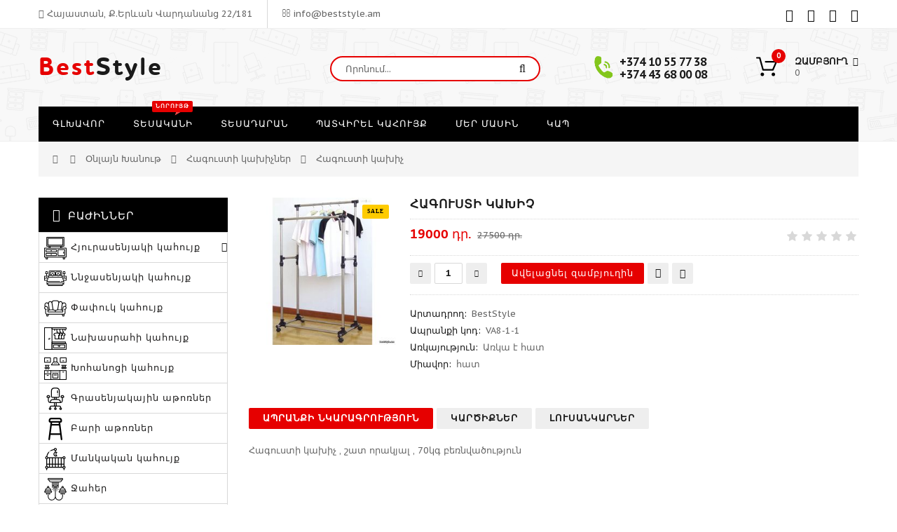

--- FILE ---
content_type: text/html; charset=UTF-8
request_url: https://beststyle.am/shop/806/imgs/hagowsti-kaxich
body_size: 15897
content:
<!DOCTYPE html>
<html>
 <head>
 <meta charset="utf-8">
 <meta name="viewport" content="width=device-width, initial-scale=1, maximum-scale=1">
 <title>Գնել, պատվիրել Հագուստի կախիչ - Best Style խանութից մատչելի արժեքով</title>
 <meta name="Description" lang="am" content="Հագուստի կախիչ , շատ որակյալ , 70կգ բեռնվածություն">
 <meta property="og:title" content="Գնել, պատվիրել Հագուստի կախիչ - Best Style խանութից մատչելի արժեքով" />
 <meta property="og:description" content="Հագուստի կախիչ , շատ որակյալ , 70կգ բեռնվածություն" /> 
 
 <link type="text/css" rel="stylesheet" href="/_st/my.css" />
 <link href='https://fonts.googleapis.com/css?family=PT+Sans+Caption:400,700&subset=latin,cyrillic' rel='stylesheet' type='text/css'>
 <link rel="stylesheet" href="/css/font-awesome.min.css">
 <link rel="stylesheet" href="/css/owl.carousel.css">
 <script>
 var _ucoz_uriId = '806',
 _ucoz_pageId = 'entry',
 _ucoz_moduleId = 'shop',
 _ucoz_date = '21.01.2026';
 </script>
 <link rel="canonical" href="https://beststyle.am/shop/806/imgs/hagowsti-kaxich" />
 
	<link rel="stylesheet" href="/.s/src/base.min.css" />
	<link rel="stylesheet" href="/.s/src/layer3.min.css" />

	<script src="/.s/src/jquery-1.12.4.min.js"></script>
	
	<script src="/.s/src/uwnd.min.js"></script>
	<script src="//s761.ucoz.net/cgi/uutils.fcg?a=uSD&ca=2&ug=999&isp=1&r=0.646349890405581"></script>
	<link rel="stylesheet" href="/.s/src/ulightbox/ulightbox.min.css" />
	<link rel="stylesheet" href="/.s/src/socCom.min.css" />
	<link rel="stylesheet" href="/.s/src/social.css" />
	<script src="/.s/src/ulightbox/ulightbox.min.js"></script>
	<script src="/.s/src/shop_utils.js"></script>
	<script src="/.s/src/socCom.min.js"></script>
	<script src="//sys000.ucoz.net/cgi/uutils.fcg?a=soc_comment_get_data&site=ebeststyle"></script>
	<script>
/* --- UCOZ-JS-DATA --- */
window.uCoz = {"shop_price_f":["%01.f",""],"sh_curr_def":1,"sign":{"10075":"are required","3125":"Փակել","3238":"Մանրամասներ","5458":"Առաջ","7251":"The requested content can't be uploaded<br/>Please try again later.","3129":"Մւոտքն արգելարակված է: Տվյալ նիստի ժամանակը սպառված է:","5255":"Օգնական","7287":"Go to the page with the photo","7253":"Start slideshow","7252":"Previous","7254":"Change size","3300":"Սխալ","3255":"Պահպանել փոփոխությունները","210178":"Notes"},"ver":1,"shop_price_separator":"","ssid":"477353230561266112277","country":"US","layerType":3,"language":"hy","site":{"domain":"beststyle.am","id":"ebeststyle","host":"beststyle.ucoz.net"},"sh_curr":{"1":{"default":1,"code":"AMD","rate":1,"dpos":0,"name":"Դրամ","disp":" դր."}},"module":"shop","sh_goods":{"806":{"imgs":["/_sh/8/806m.jpg"],"old_price":"27500.00","price":"19000.00"}},"mf":"ebeststyle","uLightboxType":1};
/* --- UCOZ-JS-CODE --- */

		function eRateEntry(select, id, a = 65, mod = 'shop', mark = +select.value, path = '', ajax, soc) {
			if (mod == 'shop') { path = `/${ id }/edit`; ajax = 2; }
			( !!select ? confirm(select.selectedOptions[0].textContent.trim() + '?') : true )
			&& _uPostForm('', { type:'POST', url:'/' + mod + path, data:{ a, id, mark, mod, ajax, ...soc } });
		}

		function updateRateControls(id, newRate) {
			let entryItem = self['entryID' + id] || self['comEnt' + id];
			let rateWrapper = entryItem.querySelector('.u-rate-wrapper');
			if (rateWrapper && newRate) rateWrapper.innerHTML = newRate;
			if (entryItem) entryItem.querySelectorAll('.u-rate-btn').forEach(btn => btn.remove())
		}
checkNumber_header = 'Դիտողություններ';
		checkNumber_err = 'Մանրամասներ<ul>%err_msg%</ul>are required';
function loginPopupForm(params = {}) { new _uWnd('LF', ' ', -250, -100, { closeonesc:1, resize:1 }, { url:'/index/40' + (params.urlParams ? '?'+params.urlParams : '') }) }
/* --- UCOZ-JS-END --- */
</script>

	<style>.UhideBlock{display:none; }</style>
	<script type="text/javascript">new Image().src = "//counter.yadro.ru/hit;noads?r"+escape(document.referrer)+(screen&&";s"+screen.width+"*"+screen.height+"*"+(screen.colorDepth||screen.pixelDepth))+";u"+escape(document.URL)+";"+Date.now();</script><link rel="stylesheet" href="/_st/shop.css" /><script src="/.s/src/shop.js"></script><style>
				@font-face {
					font-family: "FontAwesome";
					font-style: normal;
					font-weight: normal;
					src: url("/.s/src/panel-v2/fonts/fontawesome-webfont.eot?#iefix&v=4.3.0") format("embedded-opentype"), url("/.s/src/panel-v2/fonts/fontawesome-webfont.woff2?v=4.3.0") format("woff2"), url("/.s/src/panel-v2/fonts/fontawesome-webfont.woff?v=4.3.0") format("woff"), url("/.s/src/panel-v2/fonts/fontawesome-webfont.ttf?v=4.3.0") format("truetype"), url("/.s/src/panel-v2/fonts/fontawesome-webfont.svg?v=4.3.0#fontawesomeregular") format("svg");
				}
			</style>
</head>
 <body id="body"> 
 
 <div id="wrapper">
 
 <!--U1AHEADER1Z--><!-- верхняя часть -->
<div id="top">
 <div class="cnt clr">
 <div class="top_left">
 <ul class="clr">
 <li><a href="/kontaktner"><span class="fa fa-map-marker"></span> Հայաստան, Ք.Երևան Վարդանանց 22/181</a></li>
 <li><a href="mailto:info@beststyle.am"><span class="fa fa-envelope-o"></span> info@beststyle.am</a></li>
 </ul>
 </div>
 <div class="top_account">
 <ul>
 
 <li><a href="javascript:;" rel="nofollow" onclick="loginPopupForm(); return false;"><i class="fa fa-unlock-alt" title="Մուտք գործել"></i></a></li>
 <li><a href="/index/3"><i class="fa fa-user-plus" title="Գրանցվել"></i></a></li>
 
 <li><a href="/shop/wishlist"><i class="fa fa-heart-o" title="Ցանկությունների ցուցակ"></i></a></li>
 <li><a href="/shop/checkout"><i class="fa fa-shopping-basket" title="Պատվերի էջ"></i></a></li>
 </ul>
 </div>
 
 </div>
</div>

<!-- шапка -->
<header id="header">
 <div class="header_content cnt clr">
 <div id="logo">
 <a href="/"><span>Best</span>Style</a>
 </div>
 <div class="header_right">
 <form id="search-form" onsubmit="this.sfSbm.disabled=true" method="post" action="/shop/search">
 <input type="text" class="search_keyword" name="query" placeholder="Որոնում...">
 <input type="submit" class="search_submit" value="&#xf002;" name="sfSbm">
 </form>
 <div class="header_phone">
 <img src="/img/call-back.gif" alt="Call back">
 <p>
 <b>+374 10 55 77 38</b><br>
 <b>+374 43 68 00 08</b>
 </p>
 </div>
 <div id="shop-basket"><div class="cart_info">
 <div class="cart_icon">
 <img src="/img/icons/cart.svg" alt="Զամբյուղ"> 
 <span>0</span>
 </div>
 <div class="cart_text">
 <b>Զամբյուղ <i class="fa fa-angle-down"></i></b><br>
 0
 </div>
</div>

<div class="cart_body">
 
 <a href="/shop/checkout" class="cart_btn_checkout">Ձևակերպել</a>
 <a href="javascript://" rel="nofollow" onclick="return clearBasket();" class="cart_btn_clear">Ջնջել</a>
</div>

<script><!--
 var lock_buttons = 0;

 function clearBasket(){
 if(lock_buttons) return false; else lock_buttons = 1;
 var el = $('#shop-basket');
 if(el.length){ var g=document.createElement("div"); $(g).addClass('myWinGrid').attr("id",'shop-basket-fade').css({"left":"0","top":"0","position":"absolute","border":"#CCCCCC 1px solid","width":$(el).width()+'px',"height":$(el).height()+'px',"z-index":5}).hide().on('mousedown', function(e){e.stopPropagation();e.preventDefault();_uWnd.globalmousedown();}).html('<div class="myWinLoad" style="margin:5px;"></div>'); $(el).append(g); $(g).show(); }
 _uPostForm('',{type:'POST',url:'/shop/basket',data:{'mode':'clear'}});
 ga_event('basket_clear');
 return false;
 }

 function removeBasket(id){
 if(lock_buttons) return false; else lock_buttons = 1;
 $('#basket-item-'+id+' .sb-func').removeClass('remove').addClass('myWinLoadS').attr('title','');
 _uPostForm('',{type:'POST',url:'/shop/basket',data:{'mode':'del', 'id':id}});
 return false;
 }

 function add2Basket(id, pref){
 if(lock_buttons) return false; else lock_buttons = 1;
 var opt = [], err_msg = '', err_msgs = [], radio_options = {}, el_id = {};
 $('#b'+pref+'-'+id+'-basket').attr('disabled','disabled');
 $('#'+pref+'-'+id+'-basket').removeClass('done').removeClass('err').removeClass('add').addClass('wait').attr('title','');
 $('#'+pref+'-'+id+'-options-selectors').find('select, input').each(function(){
 switch (this.type) {
 case 'radio':
 el_id = this.id.split('-');
 ((typeof (radio_options[el_id[3]]) == 'undefined') && (radio_options[el_id[3]] = { 'val': - 1, 'id': this.id }));
 (this.checked && (radio_options[el_id[3]]['val'] = this.value));
 break;
 case 'checkbox':
 if (this.checked && (this.value !== '')) {
 if(this.value !== ''){
 opt.push(this.id.split('-')[3]+'-'+this.value);
 } else {
 err_msgs.push({'id':this.id.split('-')[3], 'msg':'<li>'+$(this).parent().parent().find('span.opt').html().replace(':', '')+'</li>'});
 }
 }
 break;
 default:
 if (this.value !== '') {
 opt.push(this.id.split('-')[3]+'-'+this.value);
 } else {
 err_msgs.push({'id':this.id.split('-')[3], 'msg':'<li>'+$(this).parent().parent().find('span.opt').html().replace(':', '')+'</li>'});
 }
 }
 });
 for(i in radio_options){
 if(radio_options[i]['val'] != -1){
 opt.push(radio_options[i]['id'].split('-')[3]+'-'+radio_options[i]['val']);
 }else{
 err_msgs.push({'id':radio_options[i]['id'].split('-')[3], 'msg':'<li>'+$('#'+radio_options[i]['id']).parent().parent().parent().find('span.opt').html().replace(':', '')+'</li>'});
 }
 }

 err_msgs.sort(function(a, b){ return ((a['id'] > b['id']) ? 1 : -1); });
 for (var i=0; i<err_msgs.length; i++) { err_msg += err_msgs[i]['msg']; }

 if(err_msg == ''){
 _uPostForm('',{type:'POST',url:'/shop/basket',data:{'mode':'add', 'id':id, 'pref':pref, 'opt':opt.join(':'), 'cnt':$('#q'+pref+'-'+id+'-basket').val()}});
 ga_event('basket_add');
 }else{
 lock_buttons = 0;
 shop_alert('<div class="MyWinError">Опции<ul>'+err_msg+'</ul>обязательны для выбора</div>','Замечания','warning',350,100,{tm:8000,align:'left',icon:'/.s/img/icon/warning.png', 'onclose': function(){ $('#b'+pref+'-'+id+'-basket').removeAttr('disabled'); $('#'+pref+'-'+id+'-basket').removeClass('wait').addClass('add'); }});
 }
 return false;
 }

 function buyNow(id, pref){
 if(lock_buttons) return false; else lock_buttons = 1;
 var opt = [], err_msg = '', err_msgs = [], radio_options = {}, el_id = {};
 $('#b'+pref+'-'+id+'-buynow').attr('disabled', 'disabled');
 $('#'+pref+'-'+id+'-buynow').removeClass('done').removeClass('err').removeClass('now').addClass('wait').attr('title','');
 $('#'+pref+'-'+id+'-options-selectors').find('select, input').each(function(){
 switch (this.type) {
 case 'radio':
 el_id = this.id.split('-');
 ((typeof (radio_options[el_id[3]]) == 'undefined') && (radio_options[el_id[3]] = { 'val': - 1, 'id': this.id }));
 (this.checked && (radio_options[el_id[3]]['val'] = this.value));
 break;
 case 'checkbox':
 if (this.checked && (this.value !== '')) {
 if(this.value !== ''){
 opt.push(this.id.split('-')[3]+'-'+this.value);
 } else {
 err_msgs.push({'id':this.id.split('-')[3], 'msg':'<li>'+$(this).parent().parent().find('span.opt').html().replace(':', '')+'</li>'});
 }
 }
 break;
 default:
 if (this.value !== '') {
 opt.push(this.id.split('-')[3]+'-'+this.value);
 } else {
 err_msgs.push({'id':this.id.split('-')[3], 'msg':'<li>'+$(this).parent().parent().find('span.opt').html().replace(':', '')+'</li>'});
 }
 }
 });
 for(i in radio_options){
 if(radio_options[i]['val'] != -1){
 opt.push(radio_options[i]['id'].split('-')[3]+'-'+radio_options[i]['val']);
 }else{
 err_msgs.push({'id':radio_options[i]['id'].split('-')[3], 'msg':'<li>'+$('#'+radio_options[i]['id']).parent().parent().parent().find('span.opt').html().replace(':', '')+'</li>'});
 }
 }

 err_msgs.sort(function(a, b){ return ((a['id'] > b['id']) ? 1 : -1); });
 for (var i=0; i<err_msgs.length; i++) { err_msg += err_msgs[i]['msg']; }

 if(err_msg == ''){
 _uPostForm('',{type:'POST',url:'/shop/basket',data:{'mode':'add', 'id':id, 'pref':pref, 'opt':opt.join(':'), 'cnt':$('#q'+pref+'-'+id+'-basket').val(), 'now':1}});
 ga_event('basket_buynow');
 }else{
 lock_buttons = 0;
 shop_alert('<div class="MyWinError">Опции<ul>'+err_msg+'</ul>обязательны для выбора</div>','Замечания','warning',350,100,{tm:8000,align:'left',icon:'/.s/img/icon/warning.png', 'onclose': function(){ $('#b'+pref+'-'+id+'-buynow').removeAttr('disabled'); $('#'+pref+'-'+id+'-buynow').removeClass('wait').addClass('add'); }});
 }
 return false;
 }
 //-->
 </script></div>
 </div>
 </div>
</header>

<!-- меню сайта -->
<nav id="nav">
 <div class="nav_content cnt clr">
 <a class="menu-icon" href="javascript:void(0)"><i class="fa fa-bars"></i></a>
 <!-- <sblock_nmenu> -->
 <!-- <bc> --><div id="uNMenuDiv1" class="uMenuV"><ul class="uMenuRoot">
<li><a  href="/" ><span>Գլխավոր</span></a></li>
<li><a class="menu_hint1 " href="/shop/all" ><span>Տեսականի</span></a></li>
<li><a  href="/photo/" ><span>Տեսադարան</span></a></li>
<li><a  href="/patvirel-kahuyq" ><span>Պատվիրել կահույք</span></a></li>
<li><a  href="/mer-masin" ><span>Մեր մասին</span></a></li>
<li><a  href="/kontaktner" ><span>Կապ</span></a></li></ul></div><!-- </bc> -->
 <!-- </sblock_nmenu> -->
 <div class="top_account">
 <ul>
 
 <li><a href="javascript:;" rel="nofollow" onclick="loginPopupForm(); return false;"><i class="fa fa-unlock-alt" title="Մուտք գործել"></i></a></li>
 <li><a href="/index/3"><i class="fa fa-user-plus" title="Գրանցվել"></i></a></li>
 
 <li><a href="/shop/wishlist"><i class="fa fa-heart-o" title="Ցանկությունների ցուցակ"></i></a></li>
 <li><a href="/shop/checkout"><i class="fa fa-shopping-basket" title="Պատվերի էջ"></i></a></li>
 </ul>
 </div>
 </div>
</nav><!--/U1AHEADER1Z-->
 
 <!-- хлебные крошки -->
 <div class="path cnt clr">
 <i class="fa fa-home"></i>
 <a href="/"><i class="fa fa-angle-right"></i></a> 
 <a href="/shop/all">Օնլայն Խանութ</a> <i class="fa fa-angle-right"></i>
 <a href="/shop/hagowsti-kaxich-hagusti-kahuyq-hagusti-kahuyk"><img src="/img/icons/cat1.png" class="cat_icon" alt="Հյուրասենյակի կահույք">Հագուստի կախիչներ</a> <i class="fa fa-angle-right"></i>
 Հագուստի կախիչ
 
 </div> 
 
 <!-- основная часть -->
 <div id="middle">
 <div class="cnt clr">
 <!-- <middle> -->
 <div id="content">
 
 <!-- <body> -->
 <div id="qv_content" class="clr">
 <div class="gp_images">
 
 <script>
//['original_img_url','org_width','org_height','resized_img_url','res_width','res_height','img_alt','img_title']
var allEntImgs806=[["/_sh/8/806.jpg",0,0,"/_sh/8/806m.jpg",270,270,null,null,null,null,null]]</script>
 <script type="text/javascript">
 function _bldCont(indx){
 var bck=indx-1;var nxt=indx+1;
 if (bck<0){bck = allEntImgs806.length-1;}
 if (nxt>=allEntImgs806.length){nxt=0;}
 var imgs='';
 if (allEntImgs806.length>1){
 for (var i=0;i<allEntImgs806.length;i++){var img=i+1;
 if(allEntImgs806[i][0].length<1){continue;}
 if (i==indx){imgs += '<b class="pgSwchA">'+img+'</b> ';}
 else {imgs += '<a class="pgSwch" href="javascript://" rel="nofollow" onclick="_bldCont('+i+');return false;">'+img+'</a> ';}
 }
 imgs = '<div align="center" style="padding:8px 0 5px 0;white-space:nowrap;overflow:auto;overflow-x:auto;overflow-y:hidden;"><a class="pgSwch" href="javascript://" rel="nofollow" onclick="_bldCont('+bck+');return false;">&laquo; Back</a> '+imgs+'<a class="pgSwch" href="javascript://" rel="nofollow" onclick="_bldCont('+nxt+');return false;">Next &raquo;</a> </div> ';}
 var hght = parseInt(allEntImgs806[indx][2]); if ($.browser.msie) { hght += 28; };
 _picsCont = '<div id="_prCont" style="position:relative;"><img alt="" border="0" src="' + allEntImgs806[indx][0] + '"/>'+imgs+'</div>';
 new _uWnd('wnd_prv', "Изображения товара", 10, 10, { waitimages:300000, autosizewidth:1, hideonresize:1, autosize:1, fadetype:1, closeonesc:1, align:'center', min:0, max:0, resize:1 }, _picsCont);
 }
 </script>
 
 <img class="gphoto big" src="/_sh/8/806m.jpg" alt="Հագուստի կախիչ" onclick="_bldCont1(806, this.getAttribute('idx'));" id="ipreview" idx="0" title="Դիտել մեծ տարբերակով">
 <span class="gnew" data-date="15.12.2022">NEW</span>
 <span class="gsale">SALE</span>
 <div class="oh">
 
 
 
 
 
 
 
 
 
 </div>
 </div>
 <div class="gp_info">
 <h1 class="gp_name">Հագուստի կախիչ </h1>
 <div class="gp_price_rate">
 <span class="gp_price"><span class="id-good-806-price">19000 դր.</span> <s><span class="id-good-806-oldprice">27500 դր.</span></s></span>
 <span class="gp_rate">
		<style type="text/css">
			.u-star-rating-21 { list-style:none; margin:0px; padding:0px; width:105px; height:21px; position:relative; background: url('/img/rate.png') top left repeat-x }
			.u-star-rating-21 li{ padding:0px; margin:0px; float:left }
			.u-star-rating-21 li a { display:block;width:21px;height: 21px;line-height:21px;text-decoration:none;text-indent:-9000px;z-index:20;position:absolute;padding: 0px;overflow:hidden }
			.u-star-rating-21 li a:hover { background: url('/img/rate.png') left center;z-index:2;left:0px;border:none }
			.u-star-rating-21 a.u-one-star { left:0px }
			.u-star-rating-21 a.u-one-star:hover { width:21px }
			.u-star-rating-21 a.u-two-stars { left:21px }
			.u-star-rating-21 a.u-two-stars:hover { width:42px }
			.u-star-rating-21 a.u-three-stars { left:42px }
			.u-star-rating-21 a.u-three-stars:hover { width:63px }
			.u-star-rating-21 a.u-four-stars { left:63px }
			.u-star-rating-21 a.u-four-stars:hover { width:84px }
			.u-star-rating-21 a.u-five-stars { left:84px }
			.u-star-rating-21 a.u-five-stars:hover { width:105px }
			.u-star-rating-21 li.u-current-rating { top:0 !important; left:0 !important;margin:0 !important;padding:0 !important;outline:none;background: url('/img/rate.png') left bottom;position: absolute;height:21px !important;line-height:21px !important;display:block;text-indent:-9000px;z-index:1 }
		</style><script>
			var usrarids = {};
			function ustarrating(id, mark) {
				if (!usrarids[id]) {
					usrarids[id] = 1;
					$(".u-star-li-"+id).hide();
					_uPostForm('', { type:'POST', url:`/shop/${ id }/edit`, data:{ a:65, id, mark, mod:'shop', ajax:'2' } })
				}
			}
		</script><ul id="uStarRating806" class="uStarRating806 u-star-rating-21" title="Վարկանիշ: 0.0/0">
			<li id="uCurStarRating806" class="u-current-rating uCurStarRating806" style="width:0%;"></li><li class="u-star-li-806"><a href="javascript:;" onclick="ustarrating('806', 1)" class="u-one-star">1</a></li>
				<li class="u-star-li-806"><a href="javascript:;" onclick="ustarrating('806', 2)" class="u-two-stars">2</a></li>
				<li class="u-star-li-806"><a href="javascript:;" onclick="ustarrating('806', 3)" class="u-three-stars">3</a></li>
				<li class="u-star-li-806"><a href="javascript:;" onclick="ustarrating('806', 4)" class="u-four-stars">4</a></li>
				<li class="u-star-li-806"><a href="javascript:;" onclick="ustarrating('806', 5)" class="u-five-stars">5</a></li></ul></span>
 </div>
 
 
 <div class="gp_buttons">
 <input type="text" id="qid-806-basket" value="1" size="3" onfocus="this.select()" oninput="return checkNumber(this, event, '1');"><input type="button" id="bid-806-basket" onclick="add2Basket('806','id');" value="Ավելացնել զամբյուղին">
 <div id="id-806-wish" class="wish wadd" onclick="wishlist(this);" title="Add to Wish List"></div>
 <a class="button4" href="javascript:void(0)" onclick="buyNow('806','id');" title="Գնել հիմա"><i class="fa fa-shopping-cart"></i></a>
 </div>
 <div class="gp_more">
 <ul class="shop-options" id="id-806-options">
 <li><span class="opt"><!--<s4379>-->Արտադրող<!--</s>-->:</span> <span class="val">BestStyle</span></li>
 <li><span class="opt"><!--<s4749>-->Ապրանքի կոդ<!--</s>-->:</span> <span class="val art">VA8-1-1</span></li>
 <li><span class="opt">Առկայություն:</span> <span class="val stock">Առկա է հատ</span></li>
 
 <li><span class="opt">Միավոր:</span> <span class="val">հատ</span></li>
 
 
 
 </ul>
 </div>
 </div> 
 </div>
 
 <div class="gp_tabs">
 <div>
 <span>Ապրանքի նկարագրություն</span>
 <span>Կարծիքներ</span>
 <span>Լուսանկարներ</span>
 
 </div>
 <ul>
 <li>
 <p>Հագուստի կախիչ , շատ որակյալ , 70կգ բեռնվածություն&nbsp;</p>
 </li>
 <li>
 
 
 <table border="0" cellpadding="0" cellspacing="0" width="100%">
 <tr><td width="60%" height="25"><!--<s5183>-->Մեկնաբանություններ<!--</s>-->: <b>0</b></td><td align="right" height="25"></td></tr>
 <tr><td colspan="2"><script>
				function spages(p, link) {
					document.location.href = '/shop/806/comm/hagowsti-kaxich'+(parseInt(p)>1 ? ';'+p : '');
				}
			</script>
			<div id="comments"></div>
			<div id="newEntryT"></div>
			<div id="allEntries"></div>
			<div id="newEntryB"></div><script>
			
		Object.assign(uCoz.spam ??= {}, {
			config : {
				scopeID  : 0,
				idPrefix : 'comEnt',
			},
			sign : {
				spam            : 'Spam',
				notSpam         : 'Not Spam',
				hidden          : 'The spam message is hidden.',
				shown           : 'The spam message is shown.',
				show            : 'Show',
				hide            : 'Թաքցնել',
				admSpam         : 'Разрешить жалобы',
				admSpamTitle    : 'Разрешить пользователям сайта помечать это сообщение как спам',
				admNotSpam      : 'Это не спам',
				admNotSpamTitle : 'Пометить как не-спам, запретить пользователям жаловаться на это сообщение',
			},
		})
		
		uCoz.spam.moderPanelNotSpamClick = function(elem) {
			var waitImg = $('<img align="absmiddle" src="/.s/img/fr/EmnAjax.gif">');
			var elem = $(elem);
			elem.find('img').hide();
			elem.append(waitImg);
			var messageID = elem.attr('data-message-id');
			var notSpam   = elem.attr('data-not-spam') ? 0 : 1; // invert - 'data-not-spam' should contain CURRENT 'notspam' status!

			$.post('/index/', {
				a          : 101,
				scope_id   : uCoz.spam.config.scopeID,
				message_id : messageID,
				not_spam   : notSpam
			}).then(function(response) {
				waitImg.remove();
				elem.find('img').show();
				if (response.error) {
					alert(response.error);
					return;
				}
				if (response.status == 'admin_message_not_spam') {
					elem.attr('data-not-spam', true).find('img').attr('src', '/.s/img/spamfilter/notspam-active.gif');
					$('#del-as-spam-' + messageID).hide();
				} else {
					elem.removeAttr('data-not-spam').find('img').attr('src', '/.s/img/spamfilter/notspam.gif');
					$('#del-as-spam-' + messageID).show();
				}
				//console.log(response);
			});

			return false;
		};

		uCoz.spam.report = function(scopeID, messageID, notSpam, callback, context) {
			return $.post('/index/', {
				a: 101,
				scope_id   : scopeID,
				message_id : messageID,
				not_spam   : notSpam
			}).then(function(response) {
				if (callback) {
					callback.call(context || window, response, context);
				} else {
					window.console && console.log && console.log('uCoz.spam.report: message #' + messageID, response);
				}
			});
		};

		uCoz.spam.reportDOM = function(event) {
			if (event.preventDefault ) event.preventDefault();
			var elem      = $(this);
			if (elem.hasClass('spam-report-working') ) return false;
			var scopeID   = uCoz.spam.config.scopeID;
			var messageID = elem.attr('data-message-id');
			var notSpam   = elem.attr('data-not-spam');
			var target    = elem.parents('.report-spam-target').eq(0);
			var height    = target.outerHeight(true);
			var margin    = target.css('margin-left');
			elem.html('<img src="/.s/img/wd/1/ajaxs.gif">').addClass('report-spam-working');

			uCoz.spam.report(scopeID, messageID, notSpam, function(response, context) {
				context.elem.text('').removeClass('report-spam-working');
				window.console && console.log && console.log(response); // DEBUG
				response.warning && window.console && console.warn && console.warn( 'uCoz.spam.report: warning: ' + response.warning, response );
				if (response.warning && !response.status) {
					// non-critical warnings, may occur if user reloads cached page:
					if (response.warning == 'already_reported' ) response.status = 'message_spam';
					if (response.warning == 'not_reported'     ) response.status = 'message_not_spam';
				}
				if (response.error) {
					context.target.html('<div style="height: ' + context.height + 'px; line-height: ' + context.height + 'px; color: red; font-weight: bold; text-align: center;">' + response.error + '</div>');
				} else if (response.status) {
					if (response.status == 'message_spam') {
						context.elem.text(uCoz.spam.sign.notSpam).attr('data-not-spam', '1');
						var toggle = $('#report-spam-toggle-wrapper-' + response.message_id);
						if (toggle.length) {
							toggle.find('.report-spam-toggle-text').text(uCoz.spam.sign.hidden);
							toggle.find('.report-spam-toggle-button').text(uCoz.spam.sign.show);
						} else {
							toggle = $('<div id="report-spam-toggle-wrapper-' + response.message_id + '" class="report-spam-toggle-wrapper" style="' + (context.margin ? 'margin-left: ' + context.margin : '') + '"><span class="report-spam-toggle-text">' + uCoz.spam.sign.hidden + '</span> <a class="report-spam-toggle-button" data-target="#' + uCoz.spam.config.idPrefix + response.message_id + '" href="javascript:;">' + uCoz.spam.sign.show + '</a></div>').hide().insertBefore(context.target);
							uCoz.spam.handleDOM(toggle);
						}
						context.target.addClass('report-spam-hidden').fadeOut('fast', function() {
							toggle.fadeIn('fast');
						});
					} else if (response.status == 'message_not_spam') {
						context.elem.text(uCoz.spam.sign.spam).attr('data-not-spam', '0');
						$('#report-spam-toggle-wrapper-' + response.message_id).fadeOut('fast');
						$('#' + uCoz.spam.config.idPrefix + response.message_id).removeClass('report-spam-hidden').show();
					} else if (response.status == 'admin_message_not_spam') {
						elem.text(uCoz.spam.sign.admSpam).attr('title', uCoz.spam.sign.admSpamTitle).attr('data-not-spam', '0');
					} else if (response.status == 'admin_message_spam') {
						elem.text(uCoz.spam.sign.admNotSpam).attr('title', uCoz.spam.sign.admNotSpamTitle).attr('data-not-spam', '1');
					} else {
						alert('uCoz.spam.report: unknown status: ' + response.status);
					}
				} else {
					context.target.remove(); // no status returned by the server - remove message (from DOM).
				}
			}, { elem: elem, target: target, height: height, margin: margin });

			return false;
		};

		uCoz.spam.handleDOM = function(within) {
			within = $(within || 'body');
			within.find('.report-spam-wrap').each(function() {
				var elem = $(this);
				elem.parent().prepend(elem);
			});
			within.find('.report-spam-toggle-button').not('.report-spam-handled').click(function(event) {
				if (event.preventDefault ) event.preventDefault();
				var elem    = $(this);
				var wrapper = elem.parents('.report-spam-toggle-wrapper');
				var text    = wrapper.find('.report-spam-toggle-text');
				var target  = elem.attr('data-target');
				target      = $(target);
				target.slideToggle('fast', function() {
					if (target.is(':visible')) {
						wrapper.addClass('report-spam-toggle-shown');
						text.text(uCoz.spam.sign.shown);
						elem.text(uCoz.spam.sign.hide);
					} else {
						wrapper.removeClass('report-spam-toggle-shown');
						text.text(uCoz.spam.sign.hidden);
						elem.text(uCoz.spam.sign.show);
					}
				});
				return false;
			}).addClass('report-spam-handled');
			within.find('.report-spam-remove').not('.report-spam-handled').click(function(event) {
				if (event.preventDefault ) event.preventDefault();
				var messageID = $(this).attr('data-message-id');
				del_item(messageID, 1);
				return false;
			}).addClass('report-spam-handled');
			within.find('.report-spam-btn').not('.report-spam-handled').click(uCoz.spam.reportDOM).addClass('report-spam-handled');
			window.console && console.log && console.log('uCoz.spam.handleDOM: done.');
			try { if (uCoz.manageCommentControls) { uCoz.manageCommentControls() } } catch(e) { window.console && console.log && console.log('manageCommentControls: fail.'); }

			return this;
		};
	
			uCoz.spam.handleDOM();
		</script>
			<script>
				(function() {
					'use strict';
					var commentID = ( /comEnt(\d+)/.exec(location.hash) || {} )[1];
					if (!commentID) {
						return window.console && console.info && console.info('comments, goto page', 'no comment id');
					}
					var selector = '#comEnt' + commentID;
					var target = $(selector);
					if (target.length) {
						$('html, body').animate({
							scrollTop: ( target.eq(0).offset() || { top: 0 } ).top
						}, 'fast');
						return window.console && console.info && console.info('comments, goto page', 'found element', selector);
					}
					$.get('/index/802', {
						id: commentID
					}).then(function(response) {
						if (!response.page) {
							return window.console && console.warn && console.warn('comments, goto page', 'no page within response', response);
						}
						spages(response.page);
						setTimeout(function() {
							target = $(selector);
							if (!target.length) {
								return window.console && console.warn && console.warn('comments, goto page', 'comment element not found', selector);
							}
							$('html, body').animate({
								scrollTop: ( target.eq(0).offset() || { top: 0 } ).top
							}, 'fast');
							return window.console && console.info && console.info('comments, goto page', 'scrolling to', selector);
						}, 500);
					}, function(response) {
						return window.console && console.error && console.error('comments, goto page', response.responseJSON);
					});
				})();
			</script>
		</td></tr>
 <tr><td colspan="2" align="center"></td></tr>
 <tr><td colspan="2" height="10"></td></tr>
 </table>
 
 
 
 <form name="socail_details" id="socail_details" onsubmit="return false;">
						   <input type="hidden" name="social" value="">
						   <input type="hidden" name="data" value="">
						   <input type="hidden" name="id" value="806">
						   <input type="hidden" name="ssid" value="477353230561266112277">
					   </form><div id="postFormContent" class="">
		<form method="post" name="addform" id="acform" action="/index/" onsubmit="return addcom(this)" class="shop-com-add" data-submitter="addcom"><script>
		function _dS(a){var b=a.split(''),c=b.pop();return b.map(function(d){var e=d.charCodeAt(0)-c;return String.fromCharCode(32>e?127-(32-e):e)}).join('')}
		var _y8M = _dS('?lqsxw#w|sh@%klgghq%#qdph@%vrv%#ydoxh@%4394938<5%#2A3');
		function addcom( form, data = {} ) {
			if (document.getElementById('addcBut')) {
				document.getElementById('addcBut').disabled = true;
			} else {
				try { document.addform.submit.disabled = true; } catch(e) {}
			}

			if (document.getElementById('eMessage')) {
				document.getElementById('eMessage').innerHTML = '<span style="color:#999"><img src="/.s/img/ma/m/i2.gif" border="0" align="absmiddle" width="13" height="13"> Կատարվում է տվյալների փոխանցում...</span>';
			}

			_uPostForm(form, { type:'POST', url:'/index/', data })
			return false
		}
document.write(_y8M);</script>
				<div class="mc-widget">
					<script>
						var socRedirect = location.protocol + '//' + ('beststyle.am' || location.hostname) + location.pathname + location.search + (location.hash && location.hash != '#' ? '#reloadPage,' + location.hash.substr(1) : '#reloadPage,gotoAddCommentForm' );
						socRedirect = encodeURIComponent(socRedirect);

						try{var providers = {
		// social comments:
		local     : { name:"Local auth", handler:loginPopupForm, enabled:1 },
		vkontakte : { name:"Вконтакте",  url: "//sys000.ucoz.net/cgi/uutils.fcg?a=soc_comment_auth_vk&ref="+socRedirect, enabled:1 },
		facebook  : { name:"Facebook",   url: "//sys000.ucoz.net/cgi/uutils.fcg?a=soc_comment_auth_fb&ref="+socRedirect, enabled:1 },
		twitter   : { name:"Twitter",    url: "//sys000.ucoz.net/cgi/uutils.fcg?a=soc_comment_auth_tw&ref="+socRedirect, enabled:1 },
		google    : { name:"Google",     handler:googleAuthHandler, url: "//sys000.ucoz.net/cgi/uutils.fcg?a=soc_comment_auth_gp&ref="+socRedirect, enabled:1 },
		yandex    : { name:'Yandex',     url: '/yandex?ref=' + socRedirect, enabled: false },};} catch (e) {}

						function socialRepost(entry_link, message) {
							console.log('Check witch Social network is connected.');

							var soc_type = jQuery("form#acform input[name='soc_type']").val();
							switch (parseInt(soc_type)) {
							case 101:
								console.log('101');
								var newWin = window.open('https://vk.com/share.php?url='+entry_link+'&description='+message+'&noparse=1','window','width=640,height=500,scrollbars=yes,status=yes');
							  break;
							case 102:
								console.log('102');
								var newWin = window.open('https://www.facebook.com/sharer/sharer.php?u='+entry_link+'&description='+encodeURIComponent(message),'window','width=640,height=500,scrollbars=yes,status=yes');
							  break;
							case 103:
								console.log('103');

							  break;
							case 104:
								console.log('104');

							  break;
							case 105:
								console.log('105');

							  break;
							case 106:
								console.log('106');

							  break;
							case 107:
								console.log('107');
								var newWin = window.open('https://twitter.com/intent/tweet?source=webclient&url='+entry_link+'&text='+encodeURIComponent(message)+'&callback=?','window','width=640,height=500,scrollbars=yes,status=yes');
							  break;
							case 108:
								console.log('108');

							  break;
							case 109:
								console.log('109');
								var newWin = window.open('https://plusone.google.com/_/+1/confirm?hl=en&url='+entry_link,'window','width=600,height=610,scrollbars=yes,status=yes');
							  break;
							}
						}

						function updateSocialDetails(type) {
							console.log('updateSocialDetails');
							jQuery.getScript('//sys000.ucoz.net/cgi/uutils.fcg?a=soc_comment_get_data&site=ebeststyle&type='+type, function() {
								jQuery("form#socail_details input[name='social']").val(type);
								jQuery("form#socail_details input[name=data]").val(data[type]);
								jQuery("form#acform input[name=data]").val(data[type]);
								_uPostForm('socail_details',{type:'POST',url:'/index/778', data:{'m':'9', 'vi_commID': '', 'catPath': ''}});
							});
						}

						function logoutSocial() {
							console.log('delete cookie');
							delete_msg_cookie();
							jQuery.getScript('//sys000.ucoz.net/cgi/uutils.fcg?a=soc_comment_clear_data&site=ebeststyle', function(){window.location.reload();});
						}

						function utf8_to_b64( str) {
							return window.btoa(encodeURIComponent( escape( str )));
						}

						function b64_to_utf8( str) {
							return unescape(decodeURIComponent(window.atob( str )));
						}

						function getCookie(c_name) {
							var c_value = " " + document.cookie;
							var c_start = c_value.indexOf(" " + c_name + "=");
							if (c_start == -1) {
								c_value = null;
							} else {
								c_start = c_value.indexOf("=", c_start) + 1;
								var c_end = c_value.indexOf(";", c_start);
								if (c_end == -1) {
									c_end = c_value.length;
								}
								c_value = unescape(c_value.substring(c_start,c_end));
							}
							return c_value;
						}

						var delete_msg_cookie = function() {
							console.log('delete_msg_cookie');
							document.cookie = 'msg=;expires=Thu, 01 Jan 1970 00:00:01 GMT;';
						};

						function preSaveMessage() {
							var msg = jQuery("form#acform textarea").val();
							if (msg.length > 0) {
								document.cookie = "msg="+utf8_to_b64(msg)+";"; //path="+window.location.href+";
							}
						}

						function googleAuthHandler(social) {
							if (!social) return
							if (!social.enabled || !social.handler) return

							social.window = window.open(social.url, '_blank', 'width=600,height=610');
							social.intervalId = setInterval(function(social) {
								if (social.window.closed) {
									clearInterval(social.intervalId)
									self.location.reload()
								}
							}, 1000, social)
						}

						

						(function(jq) {
							jq(document).ready(function() {
								
																
								jQuery(".uf-tooltip a.uf-tt-exit").attr('href','/index/10');
								console.log('ready - update details');
								console.log('scurrent', window.scurrent);
								if (typeof(window.scurrent) != 'undefined' && scurrent > 0 && data[scurrent]) {
									jQuery("#postFormContent").html('<div style="width:100%;text-align:center;padding-top:50px;"><img alt="" src="/.s/img/ma/m/i3.gif" border="0" width="220" height="19" /></div>');

									jQuery("form#socail_details input[name=social]").val(scurrent);
									jQuery("form#socail_details input[name=data]").val(data[scurrent]);
									updateSocialDetails(scurrent);
								}
								jQuery('a#js-ucf-start').on('click', function(event) {
									event.preventDefault();
									if (scurrent == 0) {
										window.open("//sys000.ucoz.net/cgi/uutils.fcg?a=soc_comment_auth",'SocialLoginWnd','width=500,height=350,resizable=yes,titlebar=yes');
									}
								});

								jQuery('#acform a.login-with').on('click', function(event) {
									event.preventDefault();
									let social = providers[ this.dataset.social ];

									if (typeof(social) != 'undefined' && social.enabled == 1) {
										if (social.handler) {
											social.handler(social);
										} else {
											// unetLoginWnd
											let newWin = window.open(social.url, "_blank", 'width=600,height=610,scrollbars=yes,status=yes');
										}
									}
								});
							});
						})(jQuery);
					</script>
				</div>

<div class="uForm uComForm">
	
	<div class="uauth-small-links uauth-links-set1"><span class="auth-links-label">Log in:</span> <div class="auth-social-list inline-social-list"><a href="javascript:;" onclick=" " data-social="local" class="login-with local" title="Մուտք" rel="nofollow"><i></i></a><a href="javascript:;" onclick=" " data-social="vkontakte" class="login-with vkontakte" title="Log in via VK" rel="nofollow"><i></i></a><a href="javascript:;" onclick=" " data-social="google" class="login-with google" title="Log in via Google" rel="nofollow"><i></i></a><a href="javascript:;" onclick=" " data-social="facebook" class="login-with facebook" title="Log in via Facebook" rel="nofollow"><i></i></a></div></div>
	<div class="uComForm-inner">
		<span class="ucf-avatar"><img src="/.s/img/icon/social/noavatar.png" alt="avatar" /></span>
		<div class="ucf-content ucf-start-content">
			<ul class="uf-form ucf-form">
				<li><textarea class="uf-txt-input commFl js-start-txt" placeholder="Leave your comment..."></textarea>
				<li><button class="uf-btn" onclick="preSaveMessage(); window.open('/index/800?ref='+window.location.href, 'SocialLoginWnd', 'width=500,height=410,resizable=yes,titlebar=yes');">Ուղարկել</button>
			</ul>
		</div>
	</div>
	
</div><input type="hidden" name="ssid" value="477353230561266112277" />
				<input type="hidden" name="a"  value="36" />
				<input type="hidden" name="m"  value="9" />
				<input type="hidden" name="id" value="806" />
				
				<input type="hidden" name="soc_type" id="csoc_type" />
				<input type="hidden" name="data" id="cdata" />
			</form>
		</div>
 
 
 </li>
 <li>
 <div class="shop-imgs with-clear">
 <img alt="" src="/_sh/8/806m.jpg" class="gphoto" onclick="_bldCont1(806, this.getAttribute('idx'));" idx="0" title="Кликните для увеличения изображения">
 
 
 
 
 
 
 
 
 
 </div>
 </li>
 
 </ul>
 </div>
 
 
 
 
 
 
 <!-- </body> -->
 
 </div>
 
 <!-- сайдбар -->
 <aside id="sidebar">
 
 <!--U1CATEGORIES1Z-->
 <div class="b_cats">
 <div class="b_cats_title"><i class="fa fa-bars"></i>Բաժիններ</div>
 <ul class="cat-tree" style="padding-left:0!important; display:block;"><li id="cid-8">
							<input type="hidden" id="cid-p-8" value="1">
							<u class="plus" onclick="shopCatExpand(this,'ebeststyleuShopC');"></u>
							<a id="lid-8" class="catref" href="/shop/hyurasenyaki-kahuyq" ondblclick="return shopCatExpand($(this).prev(),'ebeststyleuShopC')"><img src="/img/icons/cat1.png" class="cat_icon" alt="Հյուրասենյակի կահույք">Հյուրասենյակի կահույք</a>&nbsp;<b>(43)</b>
							<ul class="cat-tree"><li id="cid-30">
						<i></i>
						<a id="lid-30" class="catref" href="/shop/hyurasenyaki-kahuyq/novaja-kategorija">Новая категория</a>
					</li></ul></li><li id="cid-10">
						<i></i>
						<a id="lid-10" class="catref" href="/shop/nnjasenyaki-kahuyq"><img src="/img/icons/cat2.png" class="cat_icon" alt="Ննջասենյակի կահույք">Ննջասենյակի կահույք</a>&nbsp;<b>(27)</b>
					</li><li id="cid-15">
						<i></i>
						<a id="lid-15" class="catref" href="/shop/papuk-kahuyq"><img src="/img/icons/cat3.png" class="cat_icon" alt="Փափուկ կահույք">Փափուկ կահույք</a>&nbsp;<b>(19)</b>
					</li><li id="cid-16">
						<i></i>
						<a id="lid-16" class="catref" href="/shop/naxasrahi-kahuyq"><img src="/img/icons/cat4.png" class="cat_icon" alt="Նախասրահի կահույք">Նախասրահի կահույք</a>&nbsp;<b>(3)</b>
					</li><li id="cid-14">
						<i></i>
						<a id="lid-14" class="catref" href="/shop/xohanoci-kahuyq"><img src="/img/icons/cat5.png" class="cat_icon" alt="Խոհանոցի կահույք">Խոհանոցի կահույք</a>&nbsp;<b>(50)</b>
					</li><li id="cid-11">
						<i></i>
						<a id="lid-11" class="catref" href="/shop/grasenyaki-kahuyq"><img src="/img/icons/cat6.png" class="cat_icon" alt="Գրասենյակի կահույք">Գրասենյակային աթոռներ</a>&nbsp;<b>(63)</b>
					</li><li id="cid-24">
						<i></i>
						<a id="lid-24" class="catref" href="/shop/bari-atorner"><img src="/img/icons/cat16.png" class="cat_icon" alt="Բառի աթոռներ">Բարի աթոռներ</a>&nbsp;<b>(43)</b>
					</li><li id="cid-13">
						<i></i>
						<a id="lid-13" class="catref" href="/shop/mankakan-kahuyq"><img src="/img/icons/cat8.png" class="cat_icon" alt="Մանկական կահույք">Մանկական կահույք</a>&nbsp;<b>(1)</b>
					</li><li id="cid-17">
						<i></i>
						<a id="lid-17" class="catref" href="/shop/jaher"><img src="/img/icons/cat9.png" class="cat_icon" alt="Ջահեր">Ջահեր</a>&nbsp;<b>(168)</b>
					</li><li id="cid-19">
						<i></i>
						<a id="lid-19" class="catref" href="/shop/lowsardakner"><img src="/img/icons/cat11.png" class="cat_icon" alt="Լուսարձակներ">Լուսարձակներ</a>&nbsp;<b>(59)</b>
					</li><li id="cid-20">
						<i></i>
						<a id="lid-20" class="catref" href="/shop/lowsampopner"><img src="/img/icons/cat12.png" class="cat_icon" alt="Լուսամփոփներ">Լուսամփոփներ</a>&nbsp;<b>(47)</b>
					</li><li id="cid-22">
						<i></i>
						<a id="lid-22" class="catref" href="/shop/lamper"><img src="/img/icons/cat14.png" class="cat_icon" alt="Լամպեր">Լամպեր</a>&nbsp;<b>(51)</b>
					</li><li id="cid-21">
						<i></i>
						<a id="lid-21" class="catref" href="/shop/seyfer"><img src="/img/icons/cat13.png" class="cat_icon" alt="Սեյֆեր">Սեյֆեր և մետաղական պահարաններ</a>&nbsp;<b>(153)</b>
					</li><li id="cid-26">
						<i></i>
						<a id="lid-26" class="catref" href="/shop/seyfer-1"><img src="/img/icons/cat13.png" class="cat_icon" alt="Սեյֆեր">Զենքի Սեյֆեր</a>&nbsp;<b>(30)</b>
					</li><li id="cid-23">
						<i></i>
						<a id="lid-23" class="catref" href="/shop/hivandanoci-apranqner"><img src="/img/icons/cat2.png" class="cat_icon" alt="Ննջասենյակի կահույք">Բժշկական կահույք</a>&nbsp;<b>(93)</b>
					</li><li id="cid-25">
						<i></i>
						<a id="lid-25" class="catref" href="/shop/shop-ayl-apranqner"><img src="/img/icons/cat-other.png" class="cat_icon" alt="Այլ ապրանքներ">Տնտեսական ապրանքներ</a>&nbsp;<b>(50)</b>
					</li><li id="cid-18">
						<i></i>
						<a id="lid-18" class="catref" href="/shop/aghbamanner"><img src="/img/icons/cat15.png" class="cat_icon" alt="Հիվանդանոցի ապրանքներ">Աղբամաններ</a>&nbsp;<b>(92)</b>
					</li><li id="cid-12">
						<i></i>
						<a id="lid-12" class="catref" href="/shop/logarani-kahuyq"><img src="/img/icons/cat7.png" class="cat_icon" alt="Լոգարանի կահույք">Լոգարանի աքսեսուարներ</a>&nbsp;<b>(27)</b>
					</li><li id="cid-27">
						<i></i>
						<a id="lid-27" class="catref" href="/shop/hagowsti-kaxich-hagusti-kahuyq-hagusti-kahuyk"><img src="/img/icons/cat1.png" class="cat_icon" alt="Հյուրասենյակի կահույք">Հագուստի կախիչներ</a>&nbsp;<b>(34)</b>
					</li><li id="cid-28">
						<i></i>
						<a id="lid-28" class="catref" href="/shop/darakasharer">Դարակաշարեր</a>&nbsp;<b>(84)</b>
					</li><li id="cid-29">
						<i></i>
						<a id="lid-29" class="catref" href="/shop/drner">Դռներ</a>
					</li></ul>
 </div>
 <!--/U1CATEGORIES1Z-->
 
 <!--U1BANNER1Z--><a class="banner banner4" href="/patvirel-kahuyq"> <img src="/img/banner4.jpg" alt="Կահույքի պատվեր">
 <div class="left_banner_text">
 <div class="l_b_t_m">
 <h3 class="lbt1"><span>Պատվիրել կահույք</span></h3>
 <h6 class="lbt2"><span class="lbt2">Ձեր նախընտրած դիզայնով</span></h6>
 <h5 class="lbt2"><span>Չեղչ - 15%</span></h5> 
 </div>
 </div>
</a><!--/U1BANNER1Z-->
 
 <!--U1CLEFTER1Z--><!-- <block1> -->
<!-- <md1> --><!-- </md> -->
<div class="block">
 <div class="b_title"><!-- <bt> -->Շահավետ առաջարկ<!-- </bt> --></div>
 <div class="b_content">
 <!-- <bc> --><ul class="b_popular"><li>  <img src="/_sh/2/257m.jpg" alt="Խոհանոցի Կահույք" class="gphoto" id="inf1-gphoto-257">  <p>  <a href="/shop/257/desc/xohanoci-kahowyq">Խոհանոցի Կահույք</a>  <span class="g_price"><span class="inf1-good-257-price">650000 դր.</span> </span>  </p> </li><li>  <img src="/_sh/2/258m.jpg" alt="Ննջասենյակի կահույք" class="gphoto" id="inf1-gphoto-258">  <p>  <a href="/shop/258/desc/nnjasenyaki-kahowyq">Ննջասենյակի կահույք</a>  <span class="g_price"><span class="inf1-good-258-price">250000 դր.</span> </span>  </p> </li><li>  <img src="/_sh/2/250m.jpg" alt="Խոհանոցի Կահույք" class="gphoto" id="inf1-gphoto-250">  <p>  <a href="/shop/250/desc/xohanoci-kahowyq">Խոհանոցի Կահույք</a>  <span class="g_price"><span class="inf1-good-250-price">350000 դր.</span> </span>  </p> </li><li>  <img src="/_sh/2/247m.jpg" alt="Խոհանոցի Կահույք" class="gphoto" id="inf1-gphoto-247">  <p>  <a href="/shop/247/desc/xohanoci-kahowyq">Խոհանոցի Կահույք</a>  <span class="g_price"><span class="inf1-good-247-price">550000 դր.</span> <s><span class="inf1-good-247-oldprice">590000 դր.</span></s></span>  </p> </li><li>  <img src="/_sh/2/246m.jpg" alt="Խոհանոցի Կահույք" class="gphoto" id="inf1-gphoto-246">  <p>  <a href="/shop/246/desc/xohanoci-kahowyq">Խոհանոցի Կահույք</a>  <span class="g_price"><span class="inf1-good-246-price">400000 դր.</span> <s><span class="inf1-good-246-oldprice">450000 դր.</span></s></span>  </p> </li><script> 			if ( typeof(uCoz) != 'object' ) { 				window.uCoz = {"sh_curr":{"1":{"name":"Դրամ","disp":" դր.","code":"AMD","rate":1,"dpos":0,"default":1}},"mf":"ebeststyle","shop_price_f":["%01.f",""],"sh_curr_def":1,"ver":1,"shop_price_separator":"","sh_goods":{}};  			} else { 				if ( typeof(uCoz.sh_goods) == 'undefined' ) { 					var shop_js_def = {"sh_curr":{"1":{"name":"Դրամ","disp":" դր.","code":"AMD","rate":1,"dpos":0,"default":1}},"mf":"ebeststyle","sh_curr_def":1,"shop_price_f":["%01.f",""],"ver":1,"shop_price_separator":"","sh_goods":{}}, i; 					for ( i in shop_js_def ) { 						if ( typeof(uCoz.i) == 'undefined' ) { 							window.uCoz[i] = shop_js_def[i] 						} 					} 				} 			}; 			uCoz.sh_goods[257] = {price:650000.00,old_price:0.00,imgs:["/_sh/2/257m.jpg"]};uCoz.sh_goods[258] = {price:250000.00,old_price:0.00,imgs:["/_sh/2/258m.jpg"]};uCoz.sh_goods[250] = {price:350000.00,old_price:0.00,imgs:["/_sh/2/250m.jpg"]};uCoz.sh_goods[247] = {price:550000.00,old_price:590000.00,imgs:["/_sh/2/247m.jpg"]};uCoz.sh_goods[246] = {price:400000.00,old_price:450000.00,imgs:["/_sh/2/246m.jpg"]}; 		</script><script src="/.s/src/shop_utils.js"></script></ul><!-- </bc> -->
 </div>
</div>
<!-- <mde> --><!-- </mde> -->
<!-- </block1> --><!--/U1CLEFTER1Z-->
 
 </aside>
 
 <!-- </middle> -->
 </div>
 </div>
 
 <!-- нижняя часть -->
 <!--U1BFOOTER1Z--><footer id="footer">
 <div class="f_blocks">
 <div class="cnt oh">
 <div class="col4 f_block">
 <div class="f_block_title">Best Style</div>
 <p>Բեսթ Սթայլ» ընկերությունը հիմնադրվել է 2012 թվականին և առաջարկում է բարձրաճաշակ, որակյալ կահույքի լայն տեսականի:<br>
 Իտալական սարքավորումներով հագեցած ձեռնարկությունն արտադրում է կահույքի մեծ ու բազմաոճ տեսականի: Մենք աջաջարկում ենք ջահերի, լուսատուների, լուսամփոփների լայն ընտրանի:
 </p>
 </div>
 <div class="col4 f_block">
 <div class="f_block_title">ԿՈՆՏԱԿՏՆԵՐ</div>
 <p>Հասցե: Հայաստան, Ք.Երևան <br> Վարդանանց 22/181</p>
 <br>
 Հեռ.: <b><a href="tel:+37493349296">+374 93 34 92 96</a></b>
 <br>
 E-mail: <b><a href="mailto:info@beststyle.am">info@beststyle.am</a></b>
 <br><br>
 <a class="f_soc" target="_blank" href="https://web.facebook.com/KahuyqJaher/?ref=py_c"><i class="fa fa-facebook">acebook</i></a>
 </div>
 <div class="col4 f_block">
 <div class="f_block_title">Ինֆորմացիոն</div>
 <ul>
 <li><i class="fa fa-angle-right"></i> <a href="/inchpes-patvirel">Ինչպես պատվիրել</a></li>
 <li><i class="fa fa-angle-right"></i> <a href="/araqum-vcharum">Առաքում և վճարում</a></li>
 <li><i class="fa fa-angle-right"></i> <a href="/apranqi-veradardz">Ապրանքի վերադարձ</a></li>
 <li><i class="fa fa-angle-right"></i> <a href="/patvirel-kahuyq">Անհատական պատվեր</a></li>
 <li><i class="fa fa-angle-right"></i> <a href="/photo">Մեր աշխատանքները</a></li>
 
 </ul>
 </div>
 <div class="col4 f_block">
 <div class="f_block_title">Անձնական էջ</div>
 <ul>
 
 <li><i class="fa fa-angle-right"></i> <a href="javascript:;" rel="nofollow" onclick="loginPopupForm(); return false;">Մուտք գործել</a></li>
 <li><i class="fa fa-angle-right"></i> <a href="/index/3">Գրանցվել</a></li>
 
 <li><i class="fa fa-angle-right"></i> <a href="/shop/checkout">Իմ զամբյուղը</a></li>
 <li><i class="fa fa-angle-right"></i> <a href="/shop/wishlist">Ցանկությունների ցուցակ</a></li>
 </ul>
 </div>
 </div>
 </div>
 
 <!-- копирайты -->
 <div class="f_copy">
 <div class="oh cnt">
 <div class="col2 no-marg-bot">
 <div class="cop_bs">
 Copyright &copy; 2026  BestStyle | All Rights Reserved 
 <!-- Yandex.Metrika informer -->
 <a href="https://metrika.yandex.ru/stat/?id=50210956&amp;from=informer"
 target="_blank" rel="nofollow"><img src="https://informer.yandex.ru/informer/50210956/1_0_868686FF_666666FF_1_pageviews"
 style="width:80px; height:15px; border:0;" alt="Яндекс.Метрика" title="Яндекс.Метрика: данные за сегодня (просмотры)" class="ym-advanced-informer" data-cid="50210956" data-lang="ru" /></a>
 <!-- /Yandex.Metrika informer -->
 
 <!-- Yandex.Metrika counter -->
 <script>
 (function (d, w, c) {
 (w[c] = w[c] || []).push(function() {
 try {
 w.yaCounter50210956 = new Ya.Metrika2({
 id:50210956,
 clickmap:true,
 trackLinks:true,
 accurateTrackBounce:true,
 webvisor:true,
 trackHash:true
 });
 } catch(e) { }
 });
 
 var n = d.getElementsByTagName("script")[0],
 s = d.createElement("script"),
 f = function () { n.parentNode.insertBefore(s, n); };
 s.type = "text/javascript";
 s.async = true;
 s.src = "https://mc.yandex.ru/metrika/tag.js";
 
 if (w.opera == "[object Opera]") {
 d.addEventListener("DOMContentLoaded", f, false);
 } else { f(); }
 })(document, window, "yandex_metrika_callbacks2");
 </script>
 <noscript><div><img src="https://mc.yandex.ru/watch/50210956" style="position:absolute; left:-9999px;" alt="" /></div></noscript>
 <!-- /Yandex.Metrika counter --> 
 </div>
 </div>
 <div class="col2 no-marg-bot">
 <div class="payments_bs">
 <img src="/img/payments-bs.png" alt="online payment best style furniture">
 </div>
 </div>
 </div>
 </div>
</footer>
<!-- Messenger Chat plugin Code -->
<div id="fb-root"></div>

<!-- Your Chat plugin code -->
<div id="fb-customer-chat" class="fb-customerchat">
</div>
<!-- Messenger Chat plugin Code -->
 <div id="fb-root"></div>

 <!-- Your Chat plugin code -->
 <div id="fb-customer-chat" class="fb-customerchat">
 </div>

 <script>
 var chatbox = document.getElementById('fb-customer-chat');
 chatbox.setAttribute("page_id", "1662565054032204");
 chatbox.setAttribute("attribution", "biz_inbox");
 </script>

 <!-- Your SDK code -->
 <script>
 window.fbAsyncInit = function() {
 FB.init({
 xfbml : true,
 version : 'v16.0'
 });
 };

 (function(d, s, id) {
 var js, fjs = d.getElementsByTagName(s)[0];
 if (d.getElementById(id)) return;
 js = d.createElement(s); js.id = id;
 js.src = 'https://connect.facebook.net/en_US/sdk/xfbml.customerchat.js';
 fjs.parentNode.insertBefore(js, fjs);
 }(document, 'script', 'facebook-jssdk'));
 </script><!--/U1BFOOTER1Z-->
 
 </div>
 
 
 <!-- qv -->
 <div id="qv_container"><div id="qv_overlay"></div><div id="qv_window"></div><span id="qv_close" class="fa fa-close" title="Закрыть"></span></div>
 <!-- /qv -->
 
 <script src="/js/plugins.js"></script>
 <script src="/js/scripts.js"></script>
 </body>
</html>
<!-- 0.08063 (s761) -->